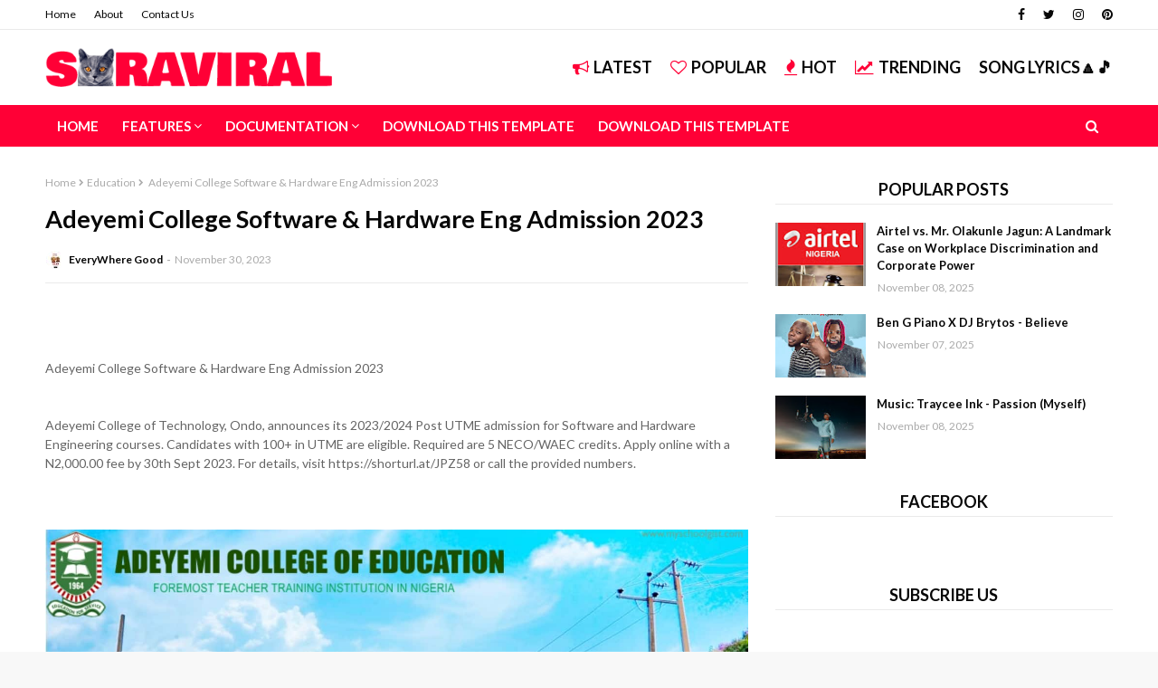

--- FILE ---
content_type: text/javascript; charset=UTF-8
request_url: https://www.jiggynonstop.com.ng/feeds/posts/default?alt=json-in-script&start-index=10605&max-results=1&callback=random_posts
body_size: 3896
content:
// API callback
random_posts({"version":"1.0","encoding":"UTF-8","feed":{"xmlns":"http://www.w3.org/2005/Atom","xmlns$openSearch":"http://a9.com/-/spec/opensearchrss/1.0/","xmlns$blogger":"http://schemas.google.com/blogger/2008","xmlns$georss":"http://www.georss.org/georss","xmlns$gd":"http://schemas.google.com/g/2005","xmlns$thr":"http://purl.org/syndication/thread/1.0","id":{"$t":"tag:blogger.com,1999:blog-3653094930866897190"},"updated":{"$t":"2025-11-08T07:31:18.238-08:00"},"category":[{"term":"Education"},{"term":"Song lyrics"},{"term":"9ja latest music"},{"term":"entertainment"},{"term":"Gossip"},{"term":"👌Latest Music"},{"term":"bauchi state music industry"},{"term":"Kaduna music industry"},{"term":"African music"},{"term":"audio + video"},{"term":"Abuja music industry"},{"term":"Ep"},{"term":"Northern nigeria music"},{"term":"jos music industry"},{"term":"zambian music"},{"term":"Football"},{"term":"Lagos music industry"},{"term":"🔥 Gospel Music"},{"term":"Event"},{"term":"Artist Biography"},{"term":"News"},{"term":"Music"},{"term":"Freebeat"},{"term":"Dj mixtapes"},{"term":"MUSIC ALBUM"},{"term":"articles"},{"term":"Job updates"},{"term":"latest nigerian news"},{"term":"business"},{"term":"Awards"},{"term":"scholarships"},{"term":"Adamawa state music industry"},{"term":"kaduna state"},{"term":"South africa"},{"term":"nasarawa state artist"},{"term":"Biography"},{"term":"Taraba state music"},{"term":"🔥 Gospel"},{"term":"Politics news"},{"term":"Naija music Videos"},{"term":"Benue state music industry"},{"term":"Mixtape"},{"term":"Latest comedy videos"},{"term":"minna music industry"},{"term":"wizkid"},{"term":"Album"},{"term":"Kano state updates"},{"term":"Health and Lifestyle"},{"term":"Burna boy songs"},{"term":"International News"},{"term":"bauchi state"},{"term":"free beat"},{"term":"davido latest songs"},{"term":"VIDEO"},{"term":"CELEBRITY GIST"},{"term":"Lagos state"},{"term":"Nasty c"},{"term":"yoga"},{"term":"foreign movie"},{"term":"Mavin records songs"},{"term":"Tekno latest songs"},{"term":"American music"},{"term":"Gospel"},{"term":"Technology talks"},{"term":"top 10 songs"},{"term":"French Movies"},{"term":"Kizz daniel latest songs"},{"term":"Movie"},{"term":"Skiibii latest songs"},{"term":"Sport news"},{"term":"Zinoleesky latest songs"},{"term":"BbNaija updates"},{"term":"Birthday"},{"term":"Blaqbonez updates"},{"term":"Breaking news"},{"term":"Colleges updates"},{"term":"Indian movies"},{"term":"Portable"},{"term":"naira marley songs"},{"term":"pejar King"},{"term":"rema songs"},{"term":"vector latest songs"},{"term":"GIST"},{"term":"Japanese movies"},{"term":"Oxlade"},{"term":"Polytechnics updates"},{"term":"joeboy songs"},{"term":"mayorkun songs"},{"term":"Bella shmurda updates"},{"term":"Dj Ab black"},{"term":"Fireboy latest songs"},{"term":"Gombe music industry"},{"term":"Korean movies"},{"term":"Next rated artists"},{"term":"Victor AD"},{"term":"adekunle gold latest songs"},{"term":"erigga latest songs"},{"term":"tiwa savage latest songs"},{"term":"yemi alade songs"},{"term":"Crime"},{"term":"Dbanj latest songs"},{"term":"Dj cuppy"},{"term":"Dremo latest songs"},{"term":"Flavour latest songs"},{"term":"Magnito latest songs"},{"term":"Mr eazi latest songs"},{"term":"Niniola"},{"term":"Olamide songs"},{"term":"Omah lay"},{"term":"Trending"},{"term":"buju latest songs"},{"term":"falz songs"},{"term":"realblogmusic"},{"term":"teni"},{"term":"wande coal latest songs"},{"term":"Amtentertain"},{"term":"Blog"},{"term":"Brt shadow promotions"},{"term":"Cdq songs"},{"term":"Cheque"},{"term":"Chinko.Ekun songs"},{"term":"Gombe"},{"term":"Ice prince updates"},{"term":"Jos"},{"term":"Neco and Waec"},{"term":"Odumodublvck"},{"term":"Oritse Femi"},{"term":"Peruzzi songs"},{"term":"Plateau state"},{"term":"Post Utme updates"},{"term":"Rexxie"},{"term":"Simi latest songs"},{"term":"Timaya latest songs"},{"term":"Videos"},{"term":"ckay latest songs"},{"term":"death"},{"term":"reminisce"},{"term":"runtown latest songs"},{"term":"tems"},{"term":" Ujor Goodness okuoma"},{"term":"Adamawa state"},{"term":"Almasihu"},{"term":"Blaqbonez"},{"term":"Blogging"},{"term":"Boj songs"},{"term":"CHALLENGE"},{"term":"Cardi b updates"},{"term":"Chinese Movies"},{"term":"Chocolate city"},{"term":"DJ KHAYVIBEZ"},{"term":"DJ SKIMMER"},{"term":"Dj crispy"},{"term":"DjMondo"},{"term":"Dope Hackaliah"},{"term":"G-ben"},{"term":"Gov. Fintiri"},{"term":"Hypeman Pops"},{"term":"IMO state news"},{"term":"Jamb updates"},{"term":"Kcee latest songs"},{"term":"Lil frosh songs"},{"term":"Lyrics Video"},{"term":"Lyta latest songs"},{"term":"Mahde"},{"term":"Mr P latest songs"},{"term":"Newine"},{"term":"Not All That"},{"term":"Nysc news"},{"term":"Performance"},{"term":"Prince Julee"},{"term":"Qdot"},{"term":"Quiddy"},{"term":"REAL NAIJA MUSIC"},{"term":"Reekadoo banks latest music"},{"term":"Rema"},{"term":"Rudeboy"},{"term":"Ruger"},{"term":"Say hi to Kelly"},{"term":"Sean tizzle songs"},{"term":"Strike update"},{"term":"Technician"},{"term":"Thai movies"},{"term":"Uk Tour"},{"term":"You Deserve It"},{"term":"best of Asake"},{"term":"chocolate city cypher"},{"term":"diamond platnumz latest songs"},{"term":"dice ailes latest songs"},{"term":"donjazzy"},{"term":"featured"},{"term":"gh"},{"term":"gombe artist"},{"term":"https:\/\/www.youtube.com\/watch?v=BmC6EiV-cjY"},{"term":"https:\/\/www.youtube.com\/watch?v=HYQPq4wQIAA"},{"term":"https:\/\/www.youtube.com\/watch?v=_kJJf4gC8tg"},{"term":"https:\/\/www.youtube.com\/watch?v=oiehwAVzymc"},{"term":"https:\/\/youtu.be\/-GRWGUQn5ZU"},{"term":"https:\/\/youtu.be\/-HY9u9Amiko"},{"term":"https:\/\/youtu.be\/0C0Awrmf7Iw"},{"term":"https:\/\/youtu.be\/0S6HEuCxmJU"},{"term":"https:\/\/youtu.be\/3SRv5GMkwlc"},{"term":"https:\/\/youtu.be\/7U4v9gRreLY"},{"term":"https:\/\/youtu.be\/9BWtNr6oDwA"},{"term":"https:\/\/youtu.be\/9iIBKhsn6O0"},{"term":"https:\/\/youtu.be\/9mFjhxtJ3CE"},{"term":"https:\/\/youtu.be\/A_TyFUXks8s"},{"term":"https:\/\/youtu.be\/AzY9rkm3T1E"},{"term":"https:\/\/youtu.be\/B7NiFIoYHvk"},{"term":"https:\/\/youtu.be\/DT5sWwWWmmA"},{"term":"https:\/\/youtu.be\/E8dnv1K9zrU"},{"term":"https:\/\/youtu.be\/EwaWlYcnFBs"},{"term":"https:\/\/youtu.be\/FSfK0IhVVf0"},{"term":"https:\/\/youtu.be\/Hva-7WhJEEc"},{"term":"https:\/\/youtu.be\/JnkSuOdIJ-8"},{"term":"https:\/\/youtu.be\/KyYR9UeFn1A"},{"term":"https:\/\/youtu.be\/Lmn82RPR4tE"},{"term":"https:\/\/youtu.be\/NbhAFsFTcuw"},{"term":"https:\/\/youtu.be\/NzZIgGH7Kzk"},{"term":"https:\/\/youtu.be\/O0SbFiE6LMk"},{"term":"https:\/\/youtu.be\/O4CxjiBG2Sk"},{"term":"https:\/\/youtu.be\/OZXQCvrw0Hw"},{"term":"https:\/\/youtu.be\/PNfkgIp8Irk"},{"term":"https:\/\/youtu.be\/Po4SHClQxK4"},{"term":"https:\/\/youtu.be\/QQMKIHDpX4s"},{"term":"https:\/\/youtu.be\/Q_9DNG__8vM"},{"term":"https:\/\/youtu.be\/R_uFCw4Fh_Q"},{"term":"https:\/\/youtu.be\/RhgO6tMycIk"},{"term":"https:\/\/youtu.be\/TVJRvLef0uw"},{"term":"https:\/\/youtu.be\/TkYMfKGRTDo"},{"term":"https:\/\/youtu.be\/UXx_Nyql8lI"},{"term":"https:\/\/youtu.be\/XP3aoQrGmzY"},{"term":"https:\/\/youtu.be\/X_-pV4SBhx4"},{"term":"https:\/\/youtu.be\/Yrlqf0-hlew"},{"term":"https:\/\/youtu.be\/_lHOhxjOtQU"},{"term":"https:\/\/youtu.be\/aVNDKkfNsfk"},{"term":"https:\/\/youtu.be\/bDlzD92vXCM"},{"term":"https:\/\/youtu.be\/dE9IIqcHX1Y"},{"term":"https:\/\/youtu.be\/fDqfvM_Xf58"},{"term":"https:\/\/youtu.be\/fSXA1hhifWU"},{"term":"https:\/\/youtu.be\/gvsLxgYZ6I8"},{"term":"https:\/\/youtu.be\/jjWn8VZ_IUE"},{"term":"https:\/\/youtu.be\/kbWDKcoiM7w"},{"term":"https:\/\/youtu.be\/lvRHyR32lr0"},{"term":"https:\/\/youtu.be\/lvr8zWZr-aI"},{"term":"https:\/\/youtu.be\/ndviNgHCRNY"},{"term":"https:\/\/youtu.be\/oqMHzgs4uww"},{"term":"https:\/\/youtu.be\/pNfTI9qS7E4"},{"term":"https:\/\/youtu.be\/qOlycbpdooc"},{"term":"https:\/\/youtu.be\/r24sk5aikBM"},{"term":"https:\/\/youtu.be\/spTepwLAFH0"},{"term":"https:\/\/youtu.be\/tLWk8dadN24"},{"term":"https:\/\/youtu.be\/tXhknKf__Fo"},{"term":"https:\/\/youtu.be\/v5Z9cUOB7UQ"},{"term":"https:\/\/youtu.be\/vsm-T9uBH4U"},{"term":"https:\/\/youtu.be\/wdJgjc4h1Yk"},{"term":"https:\/\/youtu.be\/xEzjQlw9aqM"},{"term":"https:\/\/youtu.be\/y6ad7WV7f34"},{"term":"https:\/\/youtu.be\/zszG9lQYgkg"},{"term":"masterkraft"},{"term":"nel carter songs"},{"term":"patoranking latest songs"},{"term":"pheelz"},{"term":"photography"},{"term":"phyno songs"},{"term":"refix Beat"},{"term":"roddy pee"},{"term":"update"},{"term":"ycee songs"}],"title":{"type":"text","$t":".Jiggy Nonstop media"},"subtitle":{"type":"html","$t":""},"link":[{"rel":"http://schemas.google.com/g/2005#feed","type":"application/atom+xml","href":"http:\/\/www.jiggynonstop.com.ng\/feeds\/posts\/default"},{"rel":"self","type":"application/atom+xml","href":"http:\/\/www.blogger.com\/feeds\/3653094930866897190\/posts\/default?alt=json-in-script\u0026start-index=10605\u0026max-results=1"},{"rel":"alternate","type":"text/html","href":"http:\/\/www.jiggynonstop.com.ng\/"},{"rel":"hub","href":"http://pubsubhubbub.appspot.com/"},{"rel":"previous","type":"application/atom+xml","href":"http:\/\/www.blogger.com\/feeds\/3653094930866897190\/posts\/default?alt=json-in-script\u0026start-index=10604\u0026max-results=1"},{"rel":"next","type":"application/atom+xml","href":"http:\/\/www.blogger.com\/feeds\/3653094930866897190\/posts\/default?alt=json-in-script\u0026start-index=10606\u0026max-results=1"}],"author":[{"name":{"$t":"Unknown"},"email":{"$t":"noreply@blogger.com"},"gd$image":{"rel":"http://schemas.google.com/g/2005#thumbnail","width":"16","height":"16","src":"https:\/\/img1.blogblog.com\/img\/b16-rounded.gif"}}],"generator":{"version":"7.00","uri":"http://www.blogger.com","$t":"Blogger"},"openSearch$totalResults":{"$t":"20011"},"openSearch$startIndex":{"$t":"10605"},"openSearch$itemsPerPage":{"$t":"1"},"entry":[{"id":{"$t":"tag:blogger.com,1999:blog-3653094930866897190.post-8341871888238748115"},"published":{"$t":"2023-11-22T09:19:00.000-08:00"},"updated":{"$t":"2023-11-22T09:29:08.881-08:00"},"category":[{"scheme":"http://www.blogger.com/atom/ns#","term":"Song lyrics"}],"title":{"type":"text","$t":"[Lyrics] Jaywon – Irin Ajo Ife (Journey Of Love) ft. DMC Ladida Lyrics "},"content":{"type":"html","$t":"\u003Cbr \/\u003E\u003Cbr \/\u003E \u003Cimg src=\"https:\/\/i0.wp.com\/bmb.com.ng\/wp-content\/uploads\/2023\/11\/Jaywon-.webp?resize=300%2C226\u0026amp;ssl=1\" \/\u003E\u003Cbr \/\u003E\u003Cbr \/\u003E\u003Cbr \/\u003EIrin Ajo Ife Lyrics by JAYWON\u003Cbr \/\u003E\u003Cbr \/\u003ELove na the only one wey I dey find\u003Cbr \/\u003EGirl I gat you on my mind\u003Cbr \/\u003ELove na the only one wey I dey find\u003Cbr \/\u003EGirl I gat you on my mind\u003Cbr \/\u003E\u003Cbr \/\u003EBi ojo ba n ro , Bi orun ba run\u003Cbr \/\u003EWhen things go wrong\u003Cbr \/\u003EWill you still be with me\u003Cbr \/\u003EBi ojo ba n ro , Bi orun ba run\u003Cbr \/\u003EWhen things go wrong\u003Cbr \/\u003EWill you still be with me\u003Cbr \/\u003E\u003Cbr \/\u003ENibo lo wa , nibo lo wa I need your love\u003Cbr \/\u003ECome closer to me\u003Cbr \/\u003ENibo lo wa , nibo lo wa gimme your love\u003Cbr \/\u003ECome closer to me\u003Cbr \/\u003E\u003Cbr \/\u003ESince I met you, Have been fine\u003Cbr \/\u003EYou are my everything angel of my life\u003Cbr \/\u003EHave found love, in your eyes\u003Cbr \/\u003EI will love you for the rest of my life\u003Cbr \/\u003EIrin ajo ife to ri mi bere\u003Cbr \/\u003ETo ri re bere lati oni lo\u003Cbr \/\u003EBaby don’t you go (don’t you go)\u003Cbr \/\u003EIt’s you and I together\u003Cbr \/\u003EYou and I forever lati oni lo\u003Cbr \/\u003EGimme all your love\u003Cbr \/\u003E\u003Cbr \/\u003EAm ready to give all that I have\u003Cbr \/\u003EThere is no leaving without you by my side\u003Cbr \/\u003EYou the only one that I want, I don’t need nobody\u003Cbr \/\u003EYou the only one that I need I don’t need nobody\u003Cbr \/\u003EAnd i’ll wait want to be late\u003Cbr \/\u003EJust to see your face anytime you please\u003Cbr \/\u003ENobody loves me better\u003Cbr \/\u003ENobody knows me better, You such a queen\u003Cbr \/\u003EMy gold, my diamond and my silver\u003Cbr \/\u003E\u003Cbr \/\u003ENibo lo wa , nibo lo wa I need your love\u003Cbr \/\u003ECome closer to me\u003Cbr \/\u003ENibo lo wa , nibo lo wa gimme your love\u003Cbr \/\u003ECome closer to me\u003Cbr \/\u003EIrin ajo ife to ri mi bere\u003Cbr \/\u003ETo ri re bere lati oni lo\u003Cbr \/\u003EBaby don’t you go\u003Cbr \/\u003EIt’s you and I together\u003Cbr \/\u003EYou and I forever lati oni lo\u003Cbr \/\u003EGimme all your love\u003Cbr \/\u003E\u003Cbr \/\u003EGimme everything is all I need\u003Cbr \/\u003EI’be lost without you in my world\u003Cbr \/\u003EYou go find me\u003Cbr \/\u003ESmall things wey you do just dey high me\u003Cbr \/\u003EIf loving is a crime crucify me\u003Cbr \/\u003EAh ah ah only my love I no dey\u003Cbr \/\u003ECome rain or sunny weather\u003Cbr \/\u003EGirl you are my sunshine, only true shoulder have been searching for\u003Cbr \/\u003EOcean of ? Loving no distraction\u003Cbr \/\u003EGirl you provoke the enemies\u003Cbr \/\u003EI found love in your eyes\u003Cbr \/\u003EI love you the rest of my life\u003Cbr \/\u003E\u003Cbr \/\u003ENibo lo wa , nibo lo wa I need your love\u003Cbr \/\u003ECome closer to me\u003Cbr \/\u003ENibo lo wa , nibo lo wa gimme your love\u003Cbr \/\u003ECome closer to me , Gimme baby\u003Cbr \/\u003E\u003Cbr \/\u003E\u003Cbr \/\u003EShare [Lyrics] Jaywon – Irin Ajo Ife (Journey Of Love) ft. DMC Ladida Lyrics with others on social media;"},"link":[{"rel":"replies","type":"application/atom+xml","href":"http:\/\/www.jiggynonstop.com.ng\/feeds\/8341871888238748115\/comments\/default","title":"Post Comments"},{"rel":"replies","type":"text/html","href":"http:\/\/www.jiggynonstop.com.ng\/2023\/11\/lyrics-jaywon-irin-ajo-ife-journey-of.html#comment-form","title":"0 Comments"},{"rel":"edit","type":"application/atom+xml","href":"http:\/\/www.blogger.com\/feeds\/3653094930866897190\/posts\/default\/8341871888238748115"},{"rel":"self","type":"application/atom+xml","href":"http:\/\/www.blogger.com\/feeds\/3653094930866897190\/posts\/default\/8341871888238748115"},{"rel":"alternate","type":"text/html","href":"http:\/\/www.jiggynonstop.com.ng\/2023\/11\/lyrics-jaywon-irin-ajo-ife-journey-of.html","title":"[Lyrics] Jaywon – Irin Ajo Ife (Journey Of Love) ft. DMC Ladida Lyrics "}],"author":[{"name":{"$t":"EveryWhere Good"},"uri":{"$t":"http:\/\/www.blogger.com\/profile\/16992211697690146318"},"email":{"$t":"noreply@blogger.com"},"gd$image":{"rel":"http://schemas.google.com/g/2005#thumbnail","width":"32","height":"32","src":"\/\/blogger.googleusercontent.com\/img\/b\/R29vZ2xl\/AVvXsEjYrINmDg6m2Q-qk3nZ7G3IyF8d3RxAo95jRV_4F7z-kJD2YlmZIep1q7IG5nVyPxCJ7eK-x5uFV7esPG_pCOMqbQ6hjHo_OGgH_FUFtVbBhI82O0mAOyiHiQaoHDGG1A\/s220\/FB_IMG_1662218447647.jpg"}}],"thr$total":{"$t":"0"}}]}});

--- FILE ---
content_type: text/javascript; charset=UTF-8
request_url: https://www.jiggynonstop.com.ng/feeds/posts/default?alt=json-in-script&start-index=640&max-results=1&callback=random_posts
body_size: 4982
content:
// API callback
random_posts({"version":"1.0","encoding":"UTF-8","feed":{"xmlns":"http://www.w3.org/2005/Atom","xmlns$openSearch":"http://a9.com/-/spec/opensearchrss/1.0/","xmlns$blogger":"http://schemas.google.com/blogger/2008","xmlns$georss":"http://www.georss.org/georss","xmlns$gd":"http://schemas.google.com/g/2005","xmlns$thr":"http://purl.org/syndication/thread/1.0","id":{"$t":"tag:blogger.com,1999:blog-3653094930866897190"},"updated":{"$t":"2025-11-08T07:31:18.238-08:00"},"category":[{"term":"Education"},{"term":"Song lyrics"},{"term":"9ja latest music"},{"term":"entertainment"},{"term":"Gossip"},{"term":"👌Latest Music"},{"term":"bauchi state music industry"},{"term":"Kaduna music industry"},{"term":"African music"},{"term":"audio + video"},{"term":"Abuja music industry"},{"term":"Ep"},{"term":"Northern nigeria music"},{"term":"jos music industry"},{"term":"zambian music"},{"term":"Football"},{"term":"Lagos music industry"},{"term":"🔥 Gospel Music"},{"term":"Event"},{"term":"Artist Biography"},{"term":"News"},{"term":"Music"},{"term":"Freebeat"},{"term":"Dj mixtapes"},{"term":"MUSIC ALBUM"},{"term":"articles"},{"term":"Job updates"},{"term":"latest nigerian news"},{"term":"business"},{"term":"Awards"},{"term":"scholarships"},{"term":"Adamawa state music industry"},{"term":"kaduna state"},{"term":"South africa"},{"term":"nasarawa state artist"},{"term":"Biography"},{"term":"Taraba state music"},{"term":"🔥 Gospel"},{"term":"Politics news"},{"term":"Naija music Videos"},{"term":"Benue state music industry"},{"term":"Mixtape"},{"term":"Latest comedy videos"},{"term":"minna music industry"},{"term":"wizkid"},{"term":"Album"},{"term":"Kano state updates"},{"term":"Health and Lifestyle"},{"term":"Burna boy songs"},{"term":"International News"},{"term":"bauchi state"},{"term":"free beat"},{"term":"davido latest songs"},{"term":"VIDEO"},{"term":"CELEBRITY GIST"},{"term":"Lagos state"},{"term":"Nasty c"},{"term":"yoga"},{"term":"foreign movie"},{"term":"Mavin records songs"},{"term":"Tekno latest songs"},{"term":"American music"},{"term":"Gospel"},{"term":"Technology talks"},{"term":"top 10 songs"},{"term":"French Movies"},{"term":"Kizz daniel latest songs"},{"term":"Movie"},{"term":"Skiibii latest songs"},{"term":"Sport news"},{"term":"Zinoleesky latest songs"},{"term":"BbNaija updates"},{"term":"Birthday"},{"term":"Blaqbonez updates"},{"term":"Breaking news"},{"term":"Colleges updates"},{"term":"Indian movies"},{"term":"Portable"},{"term":"naira marley songs"},{"term":"pejar King"},{"term":"rema songs"},{"term":"vector latest songs"},{"term":"GIST"},{"term":"Japanese movies"},{"term":"Oxlade"},{"term":"Polytechnics updates"},{"term":"joeboy songs"},{"term":"mayorkun songs"},{"term":"Bella shmurda updates"},{"term":"Dj Ab black"},{"term":"Fireboy latest songs"},{"term":"Gombe music industry"},{"term":"Korean movies"},{"term":"Next rated artists"},{"term":"Victor AD"},{"term":"adekunle gold latest songs"},{"term":"erigga latest songs"},{"term":"tiwa savage latest songs"},{"term":"yemi alade songs"},{"term":"Crime"},{"term":"Dbanj latest songs"},{"term":"Dj cuppy"},{"term":"Dremo latest songs"},{"term":"Flavour latest songs"},{"term":"Magnito latest songs"},{"term":"Mr eazi latest songs"},{"term":"Niniola"},{"term":"Olamide songs"},{"term":"Omah lay"},{"term":"Trending"},{"term":"buju latest songs"},{"term":"falz songs"},{"term":"realblogmusic"},{"term":"teni"},{"term":"wande coal latest songs"},{"term":"Amtentertain"},{"term":"Blog"},{"term":"Brt shadow promotions"},{"term":"Cdq songs"},{"term":"Cheque"},{"term":"Chinko.Ekun songs"},{"term":"Gombe"},{"term":"Ice prince updates"},{"term":"Jos"},{"term":"Neco and Waec"},{"term":"Odumodublvck"},{"term":"Oritse Femi"},{"term":"Peruzzi songs"},{"term":"Plateau state"},{"term":"Post Utme updates"},{"term":"Rexxie"},{"term":"Simi latest songs"},{"term":"Timaya latest songs"},{"term":"Videos"},{"term":"ckay latest songs"},{"term":"death"},{"term":"reminisce"},{"term":"runtown latest songs"},{"term":"tems"},{"term":" Ujor Goodness okuoma"},{"term":"Adamawa state"},{"term":"Almasihu"},{"term":"Blaqbonez"},{"term":"Blogging"},{"term":"Boj songs"},{"term":"CHALLENGE"},{"term":"Cardi b updates"},{"term":"Chinese Movies"},{"term":"Chocolate city"},{"term":"DJ KHAYVIBEZ"},{"term":"DJ SKIMMER"},{"term":"Dj crispy"},{"term":"DjMondo"},{"term":"Dope Hackaliah"},{"term":"G-ben"},{"term":"Gov. Fintiri"},{"term":"Hypeman Pops"},{"term":"IMO state news"},{"term":"Jamb updates"},{"term":"Kcee latest songs"},{"term":"Lil frosh songs"},{"term":"Lyrics Video"},{"term":"Lyta latest songs"},{"term":"Mahde"},{"term":"Mr P latest songs"},{"term":"Newine"},{"term":"Not All That"},{"term":"Nysc news"},{"term":"Performance"},{"term":"Prince Julee"},{"term":"Qdot"},{"term":"Quiddy"},{"term":"REAL NAIJA MUSIC"},{"term":"Reekadoo banks latest music"},{"term":"Rema"},{"term":"Rudeboy"},{"term":"Ruger"},{"term":"Say hi to Kelly"},{"term":"Sean tizzle songs"},{"term":"Strike update"},{"term":"Technician"},{"term":"Thai movies"},{"term":"Uk Tour"},{"term":"You Deserve It"},{"term":"best of Asake"},{"term":"chocolate city cypher"},{"term":"diamond platnumz latest songs"},{"term":"dice ailes latest songs"},{"term":"donjazzy"},{"term":"featured"},{"term":"gh"},{"term":"gombe artist"},{"term":"https:\/\/www.youtube.com\/watch?v=BmC6EiV-cjY"},{"term":"https:\/\/www.youtube.com\/watch?v=HYQPq4wQIAA"},{"term":"https:\/\/www.youtube.com\/watch?v=_kJJf4gC8tg"},{"term":"https:\/\/www.youtube.com\/watch?v=oiehwAVzymc"},{"term":"https:\/\/youtu.be\/-GRWGUQn5ZU"},{"term":"https:\/\/youtu.be\/-HY9u9Amiko"},{"term":"https:\/\/youtu.be\/0C0Awrmf7Iw"},{"term":"https:\/\/youtu.be\/0S6HEuCxmJU"},{"term":"https:\/\/youtu.be\/3SRv5GMkwlc"},{"term":"https:\/\/youtu.be\/7U4v9gRreLY"},{"term":"https:\/\/youtu.be\/9BWtNr6oDwA"},{"term":"https:\/\/youtu.be\/9iIBKhsn6O0"},{"term":"https:\/\/youtu.be\/9mFjhxtJ3CE"},{"term":"https:\/\/youtu.be\/A_TyFUXks8s"},{"term":"https:\/\/youtu.be\/AzY9rkm3T1E"},{"term":"https:\/\/youtu.be\/B7NiFIoYHvk"},{"term":"https:\/\/youtu.be\/DT5sWwWWmmA"},{"term":"https:\/\/youtu.be\/E8dnv1K9zrU"},{"term":"https:\/\/youtu.be\/EwaWlYcnFBs"},{"term":"https:\/\/youtu.be\/FSfK0IhVVf0"},{"term":"https:\/\/youtu.be\/Hva-7WhJEEc"},{"term":"https:\/\/youtu.be\/JnkSuOdIJ-8"},{"term":"https:\/\/youtu.be\/KyYR9UeFn1A"},{"term":"https:\/\/youtu.be\/Lmn82RPR4tE"},{"term":"https:\/\/youtu.be\/NbhAFsFTcuw"},{"term":"https:\/\/youtu.be\/NzZIgGH7Kzk"},{"term":"https:\/\/youtu.be\/O0SbFiE6LMk"},{"term":"https:\/\/youtu.be\/O4CxjiBG2Sk"},{"term":"https:\/\/youtu.be\/OZXQCvrw0Hw"},{"term":"https:\/\/youtu.be\/PNfkgIp8Irk"},{"term":"https:\/\/youtu.be\/Po4SHClQxK4"},{"term":"https:\/\/youtu.be\/QQMKIHDpX4s"},{"term":"https:\/\/youtu.be\/Q_9DNG__8vM"},{"term":"https:\/\/youtu.be\/R_uFCw4Fh_Q"},{"term":"https:\/\/youtu.be\/RhgO6tMycIk"},{"term":"https:\/\/youtu.be\/TVJRvLef0uw"},{"term":"https:\/\/youtu.be\/TkYMfKGRTDo"},{"term":"https:\/\/youtu.be\/UXx_Nyql8lI"},{"term":"https:\/\/youtu.be\/XP3aoQrGmzY"},{"term":"https:\/\/youtu.be\/X_-pV4SBhx4"},{"term":"https:\/\/youtu.be\/Yrlqf0-hlew"},{"term":"https:\/\/youtu.be\/_lHOhxjOtQU"},{"term":"https:\/\/youtu.be\/aVNDKkfNsfk"},{"term":"https:\/\/youtu.be\/bDlzD92vXCM"},{"term":"https:\/\/youtu.be\/dE9IIqcHX1Y"},{"term":"https:\/\/youtu.be\/fDqfvM_Xf58"},{"term":"https:\/\/youtu.be\/fSXA1hhifWU"},{"term":"https:\/\/youtu.be\/gvsLxgYZ6I8"},{"term":"https:\/\/youtu.be\/jjWn8VZ_IUE"},{"term":"https:\/\/youtu.be\/kbWDKcoiM7w"},{"term":"https:\/\/youtu.be\/lvRHyR32lr0"},{"term":"https:\/\/youtu.be\/lvr8zWZr-aI"},{"term":"https:\/\/youtu.be\/ndviNgHCRNY"},{"term":"https:\/\/youtu.be\/oqMHzgs4uww"},{"term":"https:\/\/youtu.be\/pNfTI9qS7E4"},{"term":"https:\/\/youtu.be\/qOlycbpdooc"},{"term":"https:\/\/youtu.be\/r24sk5aikBM"},{"term":"https:\/\/youtu.be\/spTepwLAFH0"},{"term":"https:\/\/youtu.be\/tLWk8dadN24"},{"term":"https:\/\/youtu.be\/tXhknKf__Fo"},{"term":"https:\/\/youtu.be\/v5Z9cUOB7UQ"},{"term":"https:\/\/youtu.be\/vsm-T9uBH4U"},{"term":"https:\/\/youtu.be\/wdJgjc4h1Yk"},{"term":"https:\/\/youtu.be\/xEzjQlw9aqM"},{"term":"https:\/\/youtu.be\/y6ad7WV7f34"},{"term":"https:\/\/youtu.be\/zszG9lQYgkg"},{"term":"masterkraft"},{"term":"nel carter songs"},{"term":"patoranking latest songs"},{"term":"pheelz"},{"term":"photography"},{"term":"phyno songs"},{"term":"refix Beat"},{"term":"roddy pee"},{"term":"update"},{"term":"ycee songs"}],"title":{"type":"text","$t":".Jiggy Nonstop media"},"subtitle":{"type":"html","$t":""},"link":[{"rel":"http://schemas.google.com/g/2005#feed","type":"application/atom+xml","href":"http:\/\/www.jiggynonstop.com.ng\/feeds\/posts\/default"},{"rel":"self","type":"application/atom+xml","href":"http:\/\/www.blogger.com\/feeds\/3653094930866897190\/posts\/default?alt=json-in-script\u0026start-index=640\u0026max-results=1"},{"rel":"alternate","type":"text/html","href":"http:\/\/www.jiggynonstop.com.ng\/"},{"rel":"hub","href":"http://pubsubhubbub.appspot.com/"},{"rel":"previous","type":"application/atom+xml","href":"http:\/\/www.blogger.com\/feeds\/3653094930866897190\/posts\/default?alt=json-in-script\u0026start-index=639\u0026max-results=1"},{"rel":"next","type":"application/atom+xml","href":"http:\/\/www.blogger.com\/feeds\/3653094930866897190\/posts\/default?alt=json-in-script\u0026start-index=641\u0026max-results=1"}],"author":[{"name":{"$t":"Unknown"},"email":{"$t":"noreply@blogger.com"},"gd$image":{"rel":"http://schemas.google.com/g/2005#thumbnail","width":"16","height":"16","src":"https:\/\/img1.blogblog.com\/img\/b16-rounded.gif"}}],"generator":{"version":"7.00","uri":"http://www.blogger.com","$t":"Blogger"},"openSearch$totalResults":{"$t":"20011"},"openSearch$startIndex":{"$t":"640"},"openSearch$itemsPerPage":{"$t":"1"},"entry":[{"id":{"$t":"tag:blogger.com,1999:blog-3653094930866897190.post-3071211032820858266"},"published":{"$t":"2025-08-05T05:52:00.000-07:00"},"updated":{"$t":"2025-08-05T06:23:03.340-07:00"},"category":[{"scheme":"http://www.blogger.com/atom/ns#","term":"Education"}],"title":{"type":"text","$t":" IAUE JUPEB Admission Form 2025\/2026"},"content":{"type":"html","$t":"\u003Cbr \/\u003E\u003Cbr \/\u003E \u003Cbr \/\u003EIAUE JUPEB Admission Form 2025\/2026\u003Cbr \/\u003E\u003Cbr \/\u003E\u003Cbr \/\u003EIgnatius Ajuru University of Education is now selling forms for its 2025\/2026 JUPEB programme. If you want to skip UTME and move straight into 200 level, this guide explains how to apply, what you need and what courses are available. Don’t miss the deadline.\u003Cbr \/\u003E\u003Cbr \/\u003E\u003Cimg src=\"https:\/\/myschoolgist.com\/wp-content\/uploads\/2023\/06\/Ignatius-Ajuru-University-of-Education-IAUE.jpg\" \/\u003E\u003Cbr \/\u003E\u003Cbr \/\u003ELet’s be honest, writing UTME more than once can wear you out. Some people even start feeling like JAMB has beef with them. If you’re looking for a backdoor into 200 level, one that’s both legal and smart, then maybe JUPEB is your thing.\u003Cbr \/\u003E\u003Cbr \/\u003EThe Ignatius Ajuru University of Education (IAUE) has opened admission for its JUPEB programme for the 2025\/2026 academic session, and if you’re reading this with one eye on the calendar, good — timing matters.\u003Cbr \/\u003E\u003Cbr \/\u003E\u003Cbr \/\u003E\u003Cbr \/\u003EHere’s everything you need to know, with no unnecessary long talk.\u003Cbr \/\u003E\u003Cbr \/\u003EWhat Is JUPEB Really?\u003Cbr \/\u003E\u003Cbr \/\u003EJUPEB stands for Joint Universities Preliminary Examinations Board. Think of it as your shortcut to 200 level. No UTME drama. You spend a year in the programme, write exams, and if you pass well, you can apply for direct entry into any university that accepts the certificate. And yes, plenty of them do — federal, state, private, you name it.\u003Cbr \/\u003E\u003Cbr \/\u003EIAUE is one of the schools that runs this programme, and honestly, they’re not joking around.\u003Cbr \/\u003EWhich Courses Can You Study?\u003Cbr \/\u003E\u003Cbr \/\u003EThe JUPEB classes cover almost every field you might be interested in. You won’t be boxed in. Here’s a taste of what’s on offer:Medicine\u003Cbr \/\u003ELaw\u003Cbr \/\u003EEngineering\u003Cbr \/\u003EEducation\u003Cbr \/\u003EAgriculture\u003Cbr \/\u003ENatural and Applied Sciences\u003Cbr \/\u003EHumanities\u003Cbr \/\u003EEnvironmental Sciences\u003Cbr \/\u003EManagement and Social Sciences\u003Cbr \/\u003EVocational Courses\u003Cbr \/\u003E\u003Cbr \/\u003EYou basically pick a direction, and they’ve likely got you covered.\u003Cbr \/\u003ESubjects Offered in the Programme\u003Cbr \/\u003E\u003Cbr \/\u003EThe courses are grouped into three broad areas. You choose based on what you want to study later at university.\u003Cbr \/\u003EArts and HumanitiesChristian Religious Studies\u003Cbr \/\u003EIslamic Religious Studies\u003Cbr \/\u003ELiterature-in-English\u003Cbr \/\u003EHistory\u003Cbr \/\u003EFrench\u003Cbr \/\u003EMusic\u003Cbr \/\u003EIgbo\u003Cbr \/\u003EYoruba\u003Cbr \/\u003EVisual Arts\u003Cbr \/\u003EManagement and Social SciencesAccounting\u003Cbr \/\u003EBusiness Studies\u003Cbr \/\u003EEconomics\u003Cbr \/\u003EGeography\u003Cbr \/\u003EGovernment\u003Cbr \/\u003ESciencesAgricultural Science\u003Cbr \/\u003EBiology\u003Cbr \/\u003EChemistry\u003Cbr \/\u003EPhysics\u003Cbr \/\u003EMathematics\u003Cbr \/\u003E\u003Cbr \/\u003EChoose your subjects wisely. They should match your dream course, not your best friend’s choices.\u003Cbr \/\u003EWho Can Apply?\u003Cbr \/\u003E\u003Cbr \/\u003EThe entry bar is clear:You must have five credits in WAEC, NECO, or NABTEB\u003Cbr \/\u003EYou can combine two sittings\u003Cbr \/\u003EEnglish and Maths must be included\u003Cbr \/\u003EThree of your credits should match the course you plan to study in the university\u003Cbr \/\u003E\u003Cbr \/\u003ESo, let’s say you want to study Medicine later, you better not come with credits in Music and Literature only. You gats use sense.\u003Cbr \/\u003EHow to Apply for the IAUE JUPEB Form\u003Cbr \/\u003E\u003Cbr \/\u003EHere’s where it gets practical. You’ve got two options. Choose what works for you.\u003Cbr \/\u003EOption 1: Online ApplicationGo to the \u003Ca href=\"https:\/\/iaue.edu.ng\/\"\u003EIAUE official website\u003C\/a\u003E\u003Cbr \/\u003EClick through to the \u003Ca href=\"https:\/\/www.iaueesp.com\/BasicJupebReg\"\u003EJUPEB registration portal\u003C\/a\u003E\u003Cbr \/\u003EFill the form\u003Cbr \/\u003EPay N25,000 through the portal\u003Cbr \/\u003E\u003Cbr \/\u003EDone? Great. Don’t forget to submit the completed form to the right place (keep reading).\u003Cbr \/\u003EOption 2: Walk-In Application\u003Cbr \/\u003E\u003Cbr \/\u003EIf you’re the type who prefers talking to someone face to face:Visit the School of Basic Studies, St. John’s Campus, Aba Road, Port Harcourt\u003Cbr \/\u003EShow them proof of your payment — either teller or receipt\u003Cbr \/\u003EFill the form there and submit it back to the Director, School of Basic Studies, same place\u003Cbr \/\u003E\u003Cbr \/\u003ENot hard, right?\u003Cbr \/\u003EGot Questions? Ask Direct\u003Cbr \/\u003E\u003Cbr \/\u003EYou can call any of these numbers if you’re confused or just want to be sure you’re on the right track:📞 0816 796 4027\u003Cbr \/\u003E📞 0802 415 4032\u003Cbr \/\u003E📞 0807 269 8373\u003Cbr \/\u003E\u003Cbr \/\u003E\u003Cbr \/\u003ESo, whether you’re trying to escape UTME stress or you just want to jump straight to 200 level, this JUPEB move might be your best shot.\u003Cbr \/\u003E\u003Cbr \/\u003E\u003Cbr \/\u003EIf you’ve got the credits, the money and the will, abeg don’t wait too long. You know how these things fill up fast.\u003Cbr \/\u003E\u003Cbr \/\u003ESha don’t dull."},"link":[{"rel":"replies","type":"application/atom+xml","href":"http:\/\/www.jiggynonstop.com.ng\/feeds\/3071211032820858266\/comments\/default","title":"Post Comments"},{"rel":"replies","type":"text/html","href":"http:\/\/www.jiggynonstop.com.ng\/2025\/08\/iaue-jupeb-admission-form-20252026.html#comment-form","title":"0 Comments"},{"rel":"edit","type":"application/atom+xml","href":"http:\/\/www.blogger.com\/feeds\/3653094930866897190\/posts\/default\/3071211032820858266"},{"rel":"self","type":"application/atom+xml","href":"http:\/\/www.blogger.com\/feeds\/3653094930866897190\/posts\/default\/3071211032820858266"},{"rel":"alternate","type":"text/html","href":"http:\/\/www.jiggynonstop.com.ng\/2025\/08\/iaue-jupeb-admission-form-20252026.html","title":" IAUE JUPEB Admission Form 2025\/2026"}],"author":[{"name":{"$t":"EveryWhere Good"},"uri":{"$t":"http:\/\/www.blogger.com\/profile\/16992211697690146318"},"email":{"$t":"noreply@blogger.com"},"gd$image":{"rel":"http://schemas.google.com/g/2005#thumbnail","width":"32","height":"32","src":"\/\/blogger.googleusercontent.com\/img\/b\/R29vZ2xl\/AVvXsEjYrINmDg6m2Q-qk3nZ7G3IyF8d3RxAo95jRV_4F7z-kJD2YlmZIep1q7IG5nVyPxCJ7eK-x5uFV7esPG_pCOMqbQ6hjHo_OGgH_FUFtVbBhI82O0mAOyiHiQaoHDGG1A\/s220\/FB_IMG_1662218447647.jpg"}}],"thr$total":{"$t":"0"}}]}});

--- FILE ---
content_type: text/javascript; charset=UTF-8
request_url: https://www.jiggynonstop.com.ng/feeds/posts/default/-/Education?alt=json-in-script&max-results=3&callback=jQuery112405273001832006949_1762673467692&_=1762673467693
body_size: 6624
content:
// API callback
jQuery112405273001832006949_1762673467692({"version":"1.0","encoding":"UTF-8","feed":{"xmlns":"http://www.w3.org/2005/Atom","xmlns$openSearch":"http://a9.com/-/spec/opensearchrss/1.0/","xmlns$blogger":"http://schemas.google.com/blogger/2008","xmlns$georss":"http://www.georss.org/georss","xmlns$gd":"http://schemas.google.com/g/2005","xmlns$thr":"http://purl.org/syndication/thread/1.0","id":{"$t":"tag:blogger.com,1999:blog-3653094930866897190"},"updated":{"$t":"2025-11-08T07:31:18.238-08:00"},"category":[{"term":"Education"},{"term":"Song lyrics"},{"term":"9ja latest music"},{"term":"entertainment"},{"term":"Gossip"},{"term":"👌Latest Music"},{"term":"bauchi state music industry"},{"term":"Kaduna music industry"},{"term":"African music"},{"term":"audio + video"},{"term":"Abuja music industry"},{"term":"Ep"},{"term":"Northern nigeria music"},{"term":"jos music industry"},{"term":"zambian music"},{"term":"Football"},{"term":"Lagos music industry"},{"term":"🔥 Gospel Music"},{"term":"Event"},{"term":"Artist Biography"},{"term":"News"},{"term":"Music"},{"term":"Freebeat"},{"term":"Dj mixtapes"},{"term":"MUSIC ALBUM"},{"term":"articles"},{"term":"Job updates"},{"term":"latest nigerian news"},{"term":"business"},{"term":"Awards"},{"term":"scholarships"},{"term":"Adamawa state music industry"},{"term":"kaduna state"},{"term":"South africa"},{"term":"nasarawa state artist"},{"term":"Biography"},{"term":"Taraba state music"},{"term":"🔥 Gospel"},{"term":"Politics news"},{"term":"Naija music Videos"},{"term":"Benue state music industry"},{"term":"Mixtape"},{"term":"Latest comedy videos"},{"term":"minna music industry"},{"term":"wizkid"},{"term":"Album"},{"term":"Kano state updates"},{"term":"Health and Lifestyle"},{"term":"Burna boy songs"},{"term":"International News"},{"term":"bauchi state"},{"term":"free beat"},{"term":"davido latest songs"},{"term":"VIDEO"},{"term":"CELEBRITY GIST"},{"term":"Lagos state"},{"term":"Nasty c"},{"term":"yoga"},{"term":"foreign movie"},{"term":"Mavin records songs"},{"term":"Tekno latest songs"},{"term":"American music"},{"term":"Gospel"},{"term":"Technology talks"},{"term":"top 10 songs"},{"term":"French Movies"},{"term":"Kizz daniel latest songs"},{"term":"Movie"},{"term":"Skiibii latest songs"},{"term":"Sport news"},{"term":"Zinoleesky latest songs"},{"term":"BbNaija updates"},{"term":"Birthday"},{"term":"Blaqbonez updates"},{"term":"Breaking news"},{"term":"Colleges updates"},{"term":"Indian movies"},{"term":"Portable"},{"term":"naira marley songs"},{"term":"pejar King"},{"term":"rema songs"},{"term":"vector latest songs"},{"term":"GIST"},{"term":"Japanese movies"},{"term":"Oxlade"},{"term":"Polytechnics updates"},{"term":"joeboy songs"},{"term":"mayorkun songs"},{"term":"Bella shmurda updates"},{"term":"Dj Ab black"},{"term":"Fireboy latest songs"},{"term":"Gombe music industry"},{"term":"Korean movies"},{"term":"Next rated artists"},{"term":"Victor AD"},{"term":"adekunle gold latest songs"},{"term":"erigga latest songs"},{"term":"tiwa savage latest songs"},{"term":"yemi alade songs"},{"term":"Crime"},{"term":"Dbanj latest songs"},{"term":"Dj cuppy"},{"term":"Dremo latest songs"},{"term":"Flavour latest songs"},{"term":"Magnito latest songs"},{"term":"Mr eazi latest songs"},{"term":"Niniola"},{"term":"Olamide songs"},{"term":"Omah lay"},{"term":"Trending"},{"term":"buju latest songs"},{"term":"falz songs"},{"term":"realblogmusic"},{"term":"teni"},{"term":"wande coal latest songs"},{"term":"Amtentertain"},{"term":"Blog"},{"term":"Brt shadow promotions"},{"term":"Cdq songs"},{"term":"Cheque"},{"term":"Chinko.Ekun songs"},{"term":"Gombe"},{"term":"Ice prince updates"},{"term":"Jos"},{"term":"Neco and Waec"},{"term":"Odumodublvck"},{"term":"Oritse Femi"},{"term":"Peruzzi songs"},{"term":"Plateau state"},{"term":"Post Utme updates"},{"term":"Rexxie"},{"term":"Simi latest songs"},{"term":"Timaya latest songs"},{"term":"Videos"},{"term":"ckay latest songs"},{"term":"death"},{"term":"reminisce"},{"term":"runtown latest songs"},{"term":"tems"},{"term":" Ujor Goodness okuoma"},{"term":"Adamawa state"},{"term":"Almasihu"},{"term":"Blaqbonez"},{"term":"Blogging"},{"term":"Boj songs"},{"term":"CHALLENGE"},{"term":"Cardi b updates"},{"term":"Chinese Movies"},{"term":"Chocolate city"},{"term":"DJ KHAYVIBEZ"},{"term":"DJ SKIMMER"},{"term":"Dj crispy"},{"term":"DjMondo"},{"term":"Dope Hackaliah"},{"term":"G-ben"},{"term":"Gov. Fintiri"},{"term":"Hypeman Pops"},{"term":"IMO state news"},{"term":"Jamb updates"},{"term":"Kcee latest songs"},{"term":"Lil frosh songs"},{"term":"Lyrics Video"},{"term":"Lyta latest songs"},{"term":"Mahde"},{"term":"Mr P latest songs"},{"term":"Newine"},{"term":"Not All That"},{"term":"Nysc news"},{"term":"Performance"},{"term":"Prince Julee"},{"term":"Qdot"},{"term":"Quiddy"},{"term":"REAL NAIJA MUSIC"},{"term":"Reekadoo banks latest music"},{"term":"Rema"},{"term":"Rudeboy"},{"term":"Ruger"},{"term":"Say hi to Kelly"},{"term":"Sean tizzle songs"},{"term":"Strike update"},{"term":"Technician"},{"term":"Thai movies"},{"term":"Uk Tour"},{"term":"You Deserve It"},{"term":"best of Asake"},{"term":"chocolate city cypher"},{"term":"diamond platnumz latest songs"},{"term":"dice ailes latest songs"},{"term":"donjazzy"},{"term":"featured"},{"term":"gh"},{"term":"gombe artist"},{"term":"https:\/\/www.youtube.com\/watch?v=BmC6EiV-cjY"},{"term":"https:\/\/www.youtube.com\/watch?v=HYQPq4wQIAA"},{"term":"https:\/\/www.youtube.com\/watch?v=_kJJf4gC8tg"},{"term":"https:\/\/www.youtube.com\/watch?v=oiehwAVzymc"},{"term":"https:\/\/youtu.be\/-GRWGUQn5ZU"},{"term":"https:\/\/youtu.be\/-HY9u9Amiko"},{"term":"https:\/\/youtu.be\/0C0Awrmf7Iw"},{"term":"https:\/\/youtu.be\/0S6HEuCxmJU"},{"term":"https:\/\/youtu.be\/3SRv5GMkwlc"},{"term":"https:\/\/youtu.be\/7U4v9gRreLY"},{"term":"https:\/\/youtu.be\/9BWtNr6oDwA"},{"term":"https:\/\/youtu.be\/9iIBKhsn6O0"},{"term":"https:\/\/youtu.be\/9mFjhxtJ3CE"},{"term":"https:\/\/youtu.be\/A_TyFUXks8s"},{"term":"https:\/\/youtu.be\/AzY9rkm3T1E"},{"term":"https:\/\/youtu.be\/B7NiFIoYHvk"},{"term":"https:\/\/youtu.be\/DT5sWwWWmmA"},{"term":"https:\/\/youtu.be\/E8dnv1K9zrU"},{"term":"https:\/\/youtu.be\/EwaWlYcnFBs"},{"term":"https:\/\/youtu.be\/FSfK0IhVVf0"},{"term":"https:\/\/youtu.be\/Hva-7WhJEEc"},{"term":"https:\/\/youtu.be\/JnkSuOdIJ-8"},{"term":"https:\/\/youtu.be\/KyYR9UeFn1A"},{"term":"https:\/\/youtu.be\/Lmn82RPR4tE"},{"term":"https:\/\/youtu.be\/NbhAFsFTcuw"},{"term":"https:\/\/youtu.be\/NzZIgGH7Kzk"},{"term":"https:\/\/youtu.be\/O0SbFiE6LMk"},{"term":"https:\/\/youtu.be\/O4CxjiBG2Sk"},{"term":"https:\/\/youtu.be\/OZXQCvrw0Hw"},{"term":"https:\/\/youtu.be\/PNfkgIp8Irk"},{"term":"https:\/\/youtu.be\/Po4SHClQxK4"},{"term":"https:\/\/youtu.be\/QQMKIHDpX4s"},{"term":"https:\/\/youtu.be\/Q_9DNG__8vM"},{"term":"https:\/\/youtu.be\/R_uFCw4Fh_Q"},{"term":"https:\/\/youtu.be\/RhgO6tMycIk"},{"term":"https:\/\/youtu.be\/TVJRvLef0uw"},{"term":"https:\/\/youtu.be\/TkYMfKGRTDo"},{"term":"https:\/\/youtu.be\/UXx_Nyql8lI"},{"term":"https:\/\/youtu.be\/XP3aoQrGmzY"},{"term":"https:\/\/youtu.be\/X_-pV4SBhx4"},{"term":"https:\/\/youtu.be\/Yrlqf0-hlew"},{"term":"https:\/\/youtu.be\/_lHOhxjOtQU"},{"term":"https:\/\/youtu.be\/aVNDKkfNsfk"},{"term":"https:\/\/youtu.be\/bDlzD92vXCM"},{"term":"https:\/\/youtu.be\/dE9IIqcHX1Y"},{"term":"https:\/\/youtu.be\/fDqfvM_Xf58"},{"term":"https:\/\/youtu.be\/fSXA1hhifWU"},{"term":"https:\/\/youtu.be\/gvsLxgYZ6I8"},{"term":"https:\/\/youtu.be\/jjWn8VZ_IUE"},{"term":"https:\/\/youtu.be\/kbWDKcoiM7w"},{"term":"https:\/\/youtu.be\/lvRHyR32lr0"},{"term":"https:\/\/youtu.be\/lvr8zWZr-aI"},{"term":"https:\/\/youtu.be\/ndviNgHCRNY"},{"term":"https:\/\/youtu.be\/oqMHzgs4uww"},{"term":"https:\/\/youtu.be\/pNfTI9qS7E4"},{"term":"https:\/\/youtu.be\/qOlycbpdooc"},{"term":"https:\/\/youtu.be\/r24sk5aikBM"},{"term":"https:\/\/youtu.be\/spTepwLAFH0"},{"term":"https:\/\/youtu.be\/tLWk8dadN24"},{"term":"https:\/\/youtu.be\/tXhknKf__Fo"},{"term":"https:\/\/youtu.be\/v5Z9cUOB7UQ"},{"term":"https:\/\/youtu.be\/vsm-T9uBH4U"},{"term":"https:\/\/youtu.be\/wdJgjc4h1Yk"},{"term":"https:\/\/youtu.be\/xEzjQlw9aqM"},{"term":"https:\/\/youtu.be\/y6ad7WV7f34"},{"term":"https:\/\/youtu.be\/zszG9lQYgkg"},{"term":"masterkraft"},{"term":"nel carter songs"},{"term":"patoranking latest songs"},{"term":"pheelz"},{"term":"photography"},{"term":"phyno songs"},{"term":"refix Beat"},{"term":"roddy pee"},{"term":"update"},{"term":"ycee songs"}],"title":{"type":"text","$t":".Jiggy Nonstop media"},"subtitle":{"type":"html","$t":""},"link":[{"rel":"http://schemas.google.com/g/2005#feed","type":"application/atom+xml","href":"http:\/\/www.jiggynonstop.com.ng\/feeds\/posts\/default"},{"rel":"self","type":"application/atom+xml","href":"http:\/\/www.blogger.com\/feeds\/3653094930866897190\/posts\/default\/-\/Education?alt=json-in-script\u0026max-results=3"},{"rel":"alternate","type":"text/html","href":"http:\/\/www.jiggynonstop.com.ng\/search\/label\/Education"},{"rel":"hub","href":"http://pubsubhubbub.appspot.com/"},{"rel":"next","type":"application/atom+xml","href":"http:\/\/www.blogger.com\/feeds\/3653094930866897190\/posts\/default\/-\/Education\/-\/Education?alt=json-in-script\u0026start-index=4\u0026max-results=3"}],"author":[{"name":{"$t":"Unknown"},"email":{"$t":"noreply@blogger.com"},"gd$image":{"rel":"http://schemas.google.com/g/2005#thumbnail","width":"16","height":"16","src":"https:\/\/img1.blogblog.com\/img\/b16-rounded.gif"}}],"generator":{"version":"7.00","uri":"http://www.blogger.com","$t":"Blogger"},"openSearch$totalResults":{"$t":"8482"},"openSearch$startIndex":{"$t":"1"},"openSearch$itemsPerPage":{"$t":"3"},"entry":[{"id":{"$t":"tag:blogger.com,1999:blog-3653094930866897190.post-1039292159663743734"},"published":{"$t":"2025-10-16T05:01:00.000-07:00"},"updated":{"$t":"2025-10-24T10:50:22.547-07:00"},"category":[{"scheme":"http://www.blogger.com/atom/ns#","term":"Education"}],"title":{"type":"text","$t":"KWASU Academic Calendar for 2025\/2026 Session"},"content":{"type":"html","$t":"\u003Cbr \/\u003E\u003Cbr \/\u003E \u003Cbr \/\u003EKWASU Academic Calendar for 2025\/2026 Session\u003Cbr \/\u003E\u003Cbr \/\u003E\u003Cbr \/\u003E\u003Cbr \/\u003EKwara State University has released the 2025–2026 academic calendar. It contains dates for both Harmattan and Rain semesters, covering registration, lectures, exams, and results. Students and staff are encouraged to study the schedule and follow it closely.\u003Cbr \/\u003E\u003Cbr \/\u003E     \u003Cbr \/\u003E\u003Cbr \/\u003E\u003Cimg src=\"https:\/\/myschoolgist.com\/wp-content\/uploads\/2022\/10\/Kwara-State-University-KWASU-.jpg\" \/\u003E\u003Cbr \/\u003E\u003Cbr \/\u003EThe Kwara State University (KWASU) has rolled out the academic calendar for the 2025–2026 session. It covers both the Harmattan and Rain semesters, giving students and staff a clear roadmap of what lies ahead. From registration to lectures, breaks to examinations, every step has been fixed on paper, leaving little room for confusion.\u003Cbr \/\u003E\u003Cbr \/\u003E\u003Cbr \/\u003E\u003Cbr \/\u003EHarmattan Semester Schedule\u003Cbr \/\u003E\u003Cbr \/\u003EThe Harmattan semester kicks off in September with registration and orientation. Freshers and returning students have slightly different timelines, so it is wise to keep an eye on the dates.Monday, 29th September – Saturday, 18th October 2025: Online registration and orientation begin.\u003Cbr \/\u003ESunday, 19th October 2025: Registration ends for returning students.\u003Cbr \/\u003EMonday, 20th October 2025: Lectures commence.\u003Cbr \/\u003EMonday, 20th October – Saturday, 22nd November 2025: Late registration for returning students.\u003Cbr \/\u003EFriday, 31st October 2025: Registration closes for new students.\u003Cbr \/\u003EThursday, 4th December 2025: Matriculation day for undergraduates.\u003Cbr \/\u003EMonday, 15th – Saturday, 20th December 2025: Continuous assessment week.\u003Cbr \/\u003EMonday, 22nd – Tuesday, 23rd December 2025: Mid-semester break.\u003Cbr \/\u003ESaturday, 10th January 2026: Lectures end.\u003Cbr \/\u003EMonday, 12th – Saturday, 17th January 2026: Revision week.\u003Cbr \/\u003EMonday, 19th January – Saturday, 14th February 2026: Examinations hold.\u003Cbr \/\u003ETuesday, 24th February 2026: Departmental results considered and uploaded.\u003Cbr \/\u003EThursday, 26th February 2026: Faculty boards consider results.\u003Cbr \/\u003EMonday, 2nd – Friday, 6th March 2026: BCoS results consideration.\u003Cbr \/\u003EThursday, 12th March 2026: Senate approval and release of results.\u003Cbr \/\u003E\u003Cbr \/\u003EThe flow of this semester is tight, yet everything seems balanced. Students barely get time to catch their breath before moving to the next phase.\u003Cbr \/\u003ERain Semester Schedule\u003Cbr \/\u003E\u003Cbr \/\u003EThe Rain semester comes right after, and the dates show another full stretch of academic activities.Monday, 16th – Monday, 30th March 2026: Add or drop of courses.\u003Cbr \/\u003EMonday, 23rd March 2026: Lectures start.\u003Cbr \/\u003EThursday, 14th – Friday, 15th May 2026: Mid-semester break.\u003Cbr \/\u003EMonday, 18th – Saturday, 23rd May 2026: Continuous assessment week and make-up tests.\u003Cbr \/\u003ESaturday, 13th June 2026: Lectures close.\u003Cbr \/\u003EMonday, 15th – Saturday, 20th June 2026: Revision week.\u003Cbr \/\u003EMonday, 22nd June – Saturday, 18th July 2026: Examinations run.\u003Cbr \/\u003EThursday, 30th July 2026: Departmental results considered and uploaded.\u003Cbr \/\u003ETuesday, 4th August 2026: Faculty boards results consideration.\u003Cbr \/\u003EMonday, 10th – Friday, 14th August 2026: BCoS results consideration.\u003Cbr \/\u003EThursday, 20th August 2026: Senate approval and release of results"},"link":[{"rel":"replies","type":"application/atom+xml","href":"http:\/\/www.jiggynonstop.com.ng\/feeds\/1039292159663743734\/comments\/default","title":"Post Comments"},{"rel":"replies","type":"text/html","href":"http:\/\/www.jiggynonstop.com.ng\/2025\/10\/kwasu-academic-calendar-for-20252026.html#comment-form","title":"0 Comments"},{"rel":"edit","type":"application/atom+xml","href":"http:\/\/www.blogger.com\/feeds\/3653094930866897190\/posts\/default\/1039292159663743734"},{"rel":"self","type":"application/atom+xml","href":"http:\/\/www.blogger.com\/feeds\/3653094930866897190\/posts\/default\/1039292159663743734"},{"rel":"alternate","type":"text/html","href":"http:\/\/www.jiggynonstop.com.ng\/2025\/10\/kwasu-academic-calendar-for-20252026.html","title":"KWASU Academic Calendar for 2025\/2026 Session"}],"author":[{"name":{"$t":"Unknown"},"email":{"$t":"noreply@blogger.com"},"gd$image":{"rel":"http://schemas.google.com/g/2005#thumbnail","width":"16","height":"16","src":"https:\/\/img1.blogblog.com\/img\/b16-rounded.gif"}}],"thr$total":{"$t":"0"}},{"id":{"$t":"tag:blogger.com,1999:blog-3653094930866897190.post-6874157347826492391"},"published":{"$t":"2025-10-16T04:59:00.000-07:00"},"updated":{"$t":"2025-10-24T10:50:23.251-07:00"},"category":[{"scheme":"http://www.blogger.com/atom/ns#","term":"Education"}],"title":{"type":"text","$t":"BUTH College of Nursing Sciences Admission List 2025\/2026"},"content":{"type":"html","$t":"\u003Cbr \/\u003E\u003Cbr \/\u003E \u003Cbr \/\u003EBUTH College of Nursing Sciences Admission List 2025\/2026\u003Cbr \/\u003E\u003Cbr \/\u003E\u003Cbr \/\u003E\u003Cbr \/\u003E\u003Cbr \/\u003EBowen University Teaching Hospital College of Nursing Sciences has released the 2025–2026 admission list. Candidates for ND and HND nursing programmes can now check their names online. Kindly read further for steps to confirm and next actions required.\u003Cbr \/\u003E\u003Cbr \/\u003E     \u003Cbr \/\u003E\u003Cbr \/\u003E\u003Cimg src=\"https:\/\/myschoolgist.com\/wp-content\/uploads\/2023\/07\/Bowen-University-Teaching-Hospital-BUTH.jpg\" \/\u003E\u003Cbr \/\u003E\u003Cbr \/\u003EThe Bowen University Teaching Hospital (BUTH) College of Nursing Sciences in Ogbomoso, Oyo State, has published the long-awaited admission list for the 2025–2026 academic session. Both the merit and supplementary lists are now live, featuring successful candidates for the ND and HND Nursing programmes.\u003Cbr \/\u003E\u003Cbr \/\u003E\u003Cbr \/\u003E\u003Cbr \/\u003E\u003Cbr \/\u003EFor many applicants, this marks the end of weeks of anxious waiting. And for those admitted, it is the first step into a career in nursing, a field that demands grit, compassion, and steady hands.\u003Cbr \/\u003EHow to Check the BUTH Admission List\u003Cbr \/\u003E\u003Cbr \/\u003EThe admission list has been uploaded online for easy access. Candidates should take the following steps to view their status:Visit the \u003Ca href=\"https:\/\/cono.buth.edu.ng\/portal\/student\/portal\/auth\/login\"\u003EBUTH Nursing Admission Portal\u003C\/a\u003E.\u003Cbr \/\u003EEnter your registered email address and password.\u003Cbr \/\u003EClick the Login button.\u003Cbr \/\u003EYour admission status will appear on the screen.\u003Cbr \/\u003E\u003Cbr \/\u003EA straightforward process, though make sure your login details are correct. One wrong digit can stall the excitement.\u003Cbr \/\u003EWhat to Do After Admission\u003Cbr \/\u003E\u003Cbr \/\u003EAdmitted students have important steps to follow to confirm their place:Pay the non-refundable acceptance fee through the school portal.\u003Cbr \/\u003EUpload proof of payment before the given deadline.\u003Cbr \/\u003EWait for the bursar’s office to confirm your payment.\u003Cbr \/\u003EPrint your official admission letter once clearance is complete.\u003Cbr \/\u003E\u003Cbr \/\u003ESkipping any of these steps may affect your place, so it is best handled promptly"},"link":[{"rel":"replies","type":"application/atom+xml","href":"http:\/\/www.jiggynonstop.com.ng\/feeds\/6874157347826492391\/comments\/default","title":"Post Comments"},{"rel":"replies","type":"text/html","href":"http:\/\/www.jiggynonstop.com.ng\/2025\/10\/buth-college-of-nursing-sciences.html#comment-form","title":"0 Comments"},{"rel":"edit","type":"application/atom+xml","href":"http:\/\/www.blogger.com\/feeds\/3653094930866897190\/posts\/default\/6874157347826492391"},{"rel":"self","type":"application/atom+xml","href":"http:\/\/www.blogger.com\/feeds\/3653094930866897190\/posts\/default\/6874157347826492391"},{"rel":"alternate","type":"text/html","href":"http:\/\/www.jiggynonstop.com.ng\/2025\/10\/buth-college-of-nursing-sciences.html","title":"BUTH College of Nursing Sciences Admission List 2025\/2026"}],"author":[{"name":{"$t":"Unknown"},"email":{"$t":"noreply@blogger.com"},"gd$image":{"rel":"http://schemas.google.com/g/2005#thumbnail","width":"16","height":"16","src":"https:\/\/img1.blogblog.com\/img\/b16-rounded.gif"}}],"thr$total":{"$t":"0"}},{"id":{"$t":"tag:blogger.com,1999:blog-3653094930866897190.post-3987562328439153412"},"published":{"$t":"2025-10-16T04:56:00.000-07:00"},"updated":{"$t":"2025-10-24T10:50:22.673-07:00"},"category":[{"scheme":"http://www.blogger.com/atom/ns#","term":"Education"}],"title":{"type":"text","$t":" DELSU Change of Course Form 2025\/2026"},"content":{"type":"html","$t":"\u003Cbr \/\u003E\u003Cbr \/\u003E \u003Cbr \/\u003E\u003Cbr \/\u003E\u003Cbr \/\u003E\u003Cbr \/\u003EDELSU Change of Course Form 2025\/2026\u003Cbr \/\u003E\u003Cbr \/\u003E\u003Cbr \/\u003EDelta State University has opened its change of course form for the 2025–2026 session. Students who missed the cut-off in the first batch may now apply to other programmes with available spaces. Kindly read further for full list of courses, cut-off marks, and how to apply.\u003Cbr \/\u003E\u003Cbr \/\u003E     \u003Cbr \/\u003E\u003Cbr \/\u003E\u003Cimg src=\"https:\/\/myschoolgist.com\/wp-content\/uploads\/2018\/09\/Delta-State-University-DELSU.jpg\" \/\u003E\u003Cbr \/\u003E\u003Cbr \/\u003EDelta State University, DELSU, has announced the opening of its change of course form for candidates who scored below the first batch cut-off marks but are still keen on securing admission this year. The notice comes as a second chance, with several departments throwing their doors open for applicants willing to adjust their choices.\u003Cbr \/\u003E\u003Cbr \/\u003E\u003Cbr \/\u003E\u003Cbr \/\u003EFaculties and Available Programmes\u003Cbr \/\u003E\u003Cbr \/\u003EThe university has listed a wide range of vacancies across its faculties. Each course has a stated cut-off mark, giving students a clear guide on where they stand.\u003Cbr \/\u003E1. Faculty of AgricultureAgribusiness Management – 40\u003Cbr \/\u003EAgricultural Economics – 40\u003Cbr \/\u003EAgricultural Extension – 40\u003Cbr \/\u003EAnimal Science – 40\u003Cbr \/\u003ECrop Science – 40\u003Cbr \/\u003EFisheries – 40\u003Cbr \/\u003EForestry \u0026amp; Wildlife – 40\u003Cbr \/\u003ESoil Science (Agronomy) – 40\u003Cbr \/\u003E2. Faculty of Allied Health SciencesPharmacology – 55\u003Cbr \/\u003E3. Faculty of ArtsEnglish \u0026amp; Literary Studies – 40\u003Cbr \/\u003EFine \u0026amp; Applied Arts – 47\u003Cbr \/\u003EFrench – 40\u003Cbr \/\u003EHistory and International Studies – 52\u003Cbr \/\u003ELanguage \u0026amp; Linguistics – 40\u003Cbr \/\u003ELinguistics\/Urhobo – 40\u003Cbr \/\u003EMusic – 40\u003Cbr \/\u003EPhilosophy – 40\u003Cbr \/\u003EReligious Studies – 40\u003Cbr \/\u003ETheatre Arts – 55\u003Cbr \/\u003E4. Faculty of Basic Medical ScienceAnatomy \u0026amp; Cell Biology – 48.1\u003Cbr \/\u003EMedical Biochemistry – 47.1\u003Cbr \/\u003EPhysiology – 48.4\u003Cbr \/\u003E5. Faculty of Communication \u0026amp; Media StudiesAdvertising – 40\u003Cbr \/\u003EBroadcasting – 40\u003Cbr \/\u003EFilm and Multimedia – 40\u003Cbr \/\u003EJournalism and Media Studies – 40\u003Cbr \/\u003EPublic Relations – 40\u003Cbr \/\u003EMass Communication – 58\u003Cbr \/\u003E6. Faculty of EducationAgric Education – 40\u003Cbr \/\u003EBiology Education – 40\u003Cbr \/\u003EBusiness Education – 40\u003Cbr \/\u003EChemistry Education – 40\u003Cbr \/\u003EComputer Education – 40\u003Cbr \/\u003EEarly Childhood Education – 40\u003Cbr \/\u003EEconomics Education – 40\u003Cbr \/\u003EEnglish Education – 40\u003Cbr \/\u003EEntrepreneurship Education – 40\u003Cbr \/\u003EFine \u0026amp; Applied Arts Education – 40\u003Cbr \/\u003EFrench Education – 40\u003Cbr \/\u003EGeography Education – 40\u003Cbr \/\u003EGuidance and Counselling – 40\u003Cbr \/\u003EHealth \u0026amp; Safety Education – 40\u003Cbr \/\u003EHistory Education – 40\u003Cbr \/\u003EHome Economics Education – 40\u003Cbr \/\u003EHuman Kinetics (Physical \u0026amp; Health Education) – 40\u003Cbr \/\u003EIntegrated Science – 40\u003Cbr \/\u003ELibrary \u0026amp; Information Science – 40\u003Cbr \/\u003EMathematics Education – 40\u003Cbr \/\u003EMusic Education – 40\u003Cbr \/\u003EPhysics Education – 40\u003Cbr \/\u003EPolitical Science Education – 40\u003Cbr \/\u003EReligious Studies Education – 40\u003Cbr \/\u003ESocial Science Education (Social Studies) – 40\u003Cbr \/\u003ETechnical Education – 40\u003Cbr \/\u003EEducational Management (Economics) – 40\u003Cbr \/\u003EEducational Management (History \u0026amp; Int. Studies) – 40\u003Cbr \/\u003EEducational Management (Political Science) – 40\u003Cbr \/\u003E7. Faculty of EngineeringChemical Engineering – 45\u003Cbr \/\u003ECivil Engineering – 55\u003Cbr \/\u003EElectrical\/Electronic Engineering – 55\u003Cbr \/\u003EMechanical Engineering – 55\u003Cbr \/\u003EPetroleum Engineering – 49.5\u003Cbr \/\u003E8. Faculty of Management ScienceAccounting – 60\u003Cbr \/\u003EBanking and Finance – 48.5\u003Cbr \/\u003EBusiness Administration – 58\u003Cbr \/\u003EMarketing – 48.2\u003Cbr \/\u003EPublic Administration – 55\u003Cbr \/\u003EEntrepreneurship – 40\u003Cbr \/\u003EOffice and Information Management – 40\u003Cbr \/\u003E9. Faculty of ScienceAnimal \u0026amp; Environmental Biology (Zoology) – 40\u003Cbr \/\u003EBiochemistry – 48.2\u003Cbr \/\u003EBotany – 40\u003Cbr \/\u003EBiotechnology – 40\u003Cbr \/\u003EChemistry – 40\u003Cbr \/\u003EComputer Science – 60\u003Cbr \/\u003EGeology – 40\u003Cbr \/\u003EIndustrial Chemistry – 40\u003Cbr \/\u003EIndustrial Mathematics – 40\u003Cbr \/\u003EMathematics – 40\u003Cbr \/\u003EMicrobiology – 49.6\u003Cbr \/\u003EPhysics – 40\u003Cbr \/\u003EScience Laboratory Technology (SLT):SLT (Biochemistry Tech) – 40\u003Cbr \/\u003ESLT (Biological Tech) – 40\u003Cbr \/\u003ESLT (Chemistry Tech) – 40\u003Cbr \/\u003ESLT (Physics \u0026amp; Electronic Tech) – 40\u003Cbr \/\u003E10. Faculty of Social ScienceCriminology and Security Studies – 40\u003Cbr \/\u003EEconomics – 49.5\u003Cbr \/\u003EGeography \u0026amp; Regional Planning – 40\u003Cbr \/\u003ELibrary and Information Science – 40\u003Cbr \/\u003EPolitical Science – 57\u003Cbr \/\u003EPsychology – 40\u003Cbr \/\u003ESocial Work – 40\u003Cbr \/\u003ESociology – 45.8\u003Cbr \/\u003ESteps to Apply for DELSU Change of CourseApply for Change on JAMB PortalCandidates must first do a change of course on the JAMB Change Portal.\u003Cbr \/\u003ESelect a course with a cut off mark lower than your aggregate.\u003Cbr \/\u003EVisit DELSU Student PortalHead to the \u003Ca href=\"https:\/\/studentportal.delsu.edu.ng\/\"\u003EDELSU Student Portal\u003C\/a\u003E to confirm the change.\u003Cbr \/\u003ENotes to Keep in MindUpload evidence of the JAMB change of course on the university portal.\u003Cbr \/\u003EThe new course must match your aggregate score. For example, only candidates with 60 and above can switch to Computer Science.\u003Cbr \/\u003EYour subject combination must fit the admission requirement of the chosen course.\u003Cbr \/\u003EDeadline for submission is Monday, 29th September 2025. No extensions will be given."},"link":[{"rel":"replies","type":"application/atom+xml","href":"http:\/\/www.jiggynonstop.com.ng\/feeds\/3987562328439153412\/comments\/default","title":"Post Comments"},{"rel":"replies","type":"text/html","href":"http:\/\/www.jiggynonstop.com.ng\/2025\/10\/delsu-change-of-course-form-20252026.html#comment-form","title":"0 Comments"},{"rel":"edit","type":"application/atom+xml","href":"http:\/\/www.blogger.com\/feeds\/3653094930866897190\/posts\/default\/3987562328439153412"},{"rel":"self","type":"application/atom+xml","href":"http:\/\/www.blogger.com\/feeds\/3653094930866897190\/posts\/default\/3987562328439153412"},{"rel":"alternate","type":"text/html","href":"http:\/\/www.jiggynonstop.com.ng\/2025\/10\/delsu-change-of-course-form-20252026.html","title":" DELSU Change of Course Form 2025\/2026"}],"author":[{"name":{"$t":"Unknown"},"email":{"$t":"noreply@blogger.com"},"gd$image":{"rel":"http://schemas.google.com/g/2005#thumbnail","width":"16","height":"16","src":"https:\/\/img1.blogblog.com\/img\/b16-rounded.gif"}}],"thr$total":{"$t":"0"}}]}});